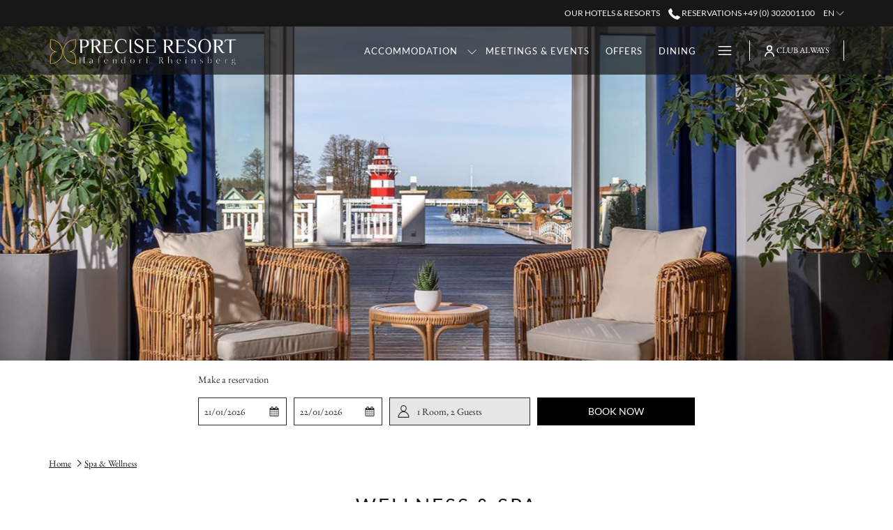

--- FILE ---
content_type: text/html; charset=UTF-8
request_url: https://www.precisehotels.com/en/hafendorf-rheinsberg/wellness-spa
body_size: 19696
content:
<!doctype html>
<html dir="ltr" lang="en" data-lang="" data-template="spas-grid" data-template-source="tc-theme">
<head>
<script>
	var galaxyInfo = {
		website_id: 4423,
        tvs: 1,
	    cms_id: 129729,
	    iso: "en_US",
	    local: "en",
	    traduction_id: 1,
	    env: "prod",
	    domain_unique_id: "a063058090f54f744c0c9dd108c66302",
	    proxy_url: "https://tc.galaxy.tf",
	    proxy_key: "23a702638cad0e6fd64bfacfa1450a21",
	    proxy_url_lead: "https://tc.galaxy.tf/leads?key=23a702638cad0e6fd64bfacfa1450a21&glx-website-id=4423&glx-trad-id=1",
	    proxy_user_pool_id: "",
	    item_previous:"",
	    item_current:"",
	    item_next_item:"",
	    item_count:"0",
	    auto_visibility_start: "",
	    auto_visibility_end: "",
	    visibility_redirect_url: "",
	    locales_theme:"/en/hafendorf-rheinsberg/json/locale/4423/1/1",
	    live_website: true,
	    backstage: "https://www.travelclick-websolutions.com"
	}
	</script>
<script type="text/javascript" src="https://app.secureprivacy.ai/script/60c76b50501398772e93471a.js"></script>
<script>
    window.addEventListener("sp_init", function (evt) {
        window.sp.switchLanguage('en');
    }, false);
</script>
<script>var galaxyGMS=function(){var e;return{isUserLoggedIn:function(){try{var r=sessionStorage.getItem("gms_profil_data")||localStorage.getItem("gms_profil_data");return!!(r&&(e=JSON.parse(r))&&e.firstName&&e.timestamp&&45>(+new Date-e.timestamp)/1e3/60)}catch(e){return!1}},userTierKey:function(){if(this.isUserLoggedIn()){var r=e.levelName;if("string"==typeof r)return r.toLowerCase().replace(/ /g,"_")}return!1}}}();</script>

<link rel="preconnect" href="https://fonts.bunny.net/" crossorigin />
<link rel="preload" as="style" href="https://fonts.bunny.net/css?family=Montserrat:400,400i,700,700i&display=swap&subset=latin,latin-ext"><link rel="stylesheet" href="https://fonts.bunny.net/css?family=Montserrat:400,400i,700,700i&display=swap&subset=latin,latin-ext" media="print" onload="this.media='all'"><noscript><link rel="stylesheet" href="https://fonts.bunny.net/css?family=Montserrat:400,400i,700,700i&display=swap&subset=latin,latin-ext"/></noscript>
<link rel="preload" as="style" href="https://fonts.bunny.net/css?family=Lora:400,400i,700,700i&display=swap&subset=latin,latin-ext"><link rel="stylesheet" href="https://fonts.bunny.net/css?family=Lora:400,400i,700,700i&display=swap&subset=latin,latin-ext" media="print" onload="this.media='all'"><noscript><link rel="stylesheet" href="https://fonts.bunny.net/css?family=Lora:400,400i,700,700i&display=swap&subset=latin,latin-ext"/></noscript>
<link rel="preload" as="style" href="https://fonts.bunny.net/css?family=Lato Regular:400,400i,700,700i&display=swap&subset=latin,latin-ext"><link rel="stylesheet" href="https://fonts.bunny.net/css?family=Lato Regular:400,400i,700,700i&display=swap&subset=latin,latin-ext" media="print" onload="this.media='all'"><noscript><link rel="stylesheet" href="https://fonts.bunny.net/css?family=Lato Regular:400,400i,700,700i&display=swap&subset=latin,latin-ext"/></noscript>
<link rel="preload" as="style" href="https://fonts.bunny.net/css?family=Garamond Italic:400,400i,700,700i&display=swap&subset=latin,latin-ext"><link rel="stylesheet" href="https://fonts.bunny.net/css?family=Garamond Italic:400,400i,700,700i&display=swap&subset=latin,latin-ext" media="print" onload="this.media='all'"><noscript><link rel="stylesheet" href="https://fonts.bunny.net/css?family=Garamond Italic:400,400i,700,700i&display=swap&subset=latin,latin-ext"/></noscript>
<link rel="preload" as="style" href="https://fonts.bunny.net/css?family=EB Garamond:400,400i,700,700i&display=swap&subset=latin,latin-ext"><link rel="stylesheet" href="https://fonts.bunny.net/css?family=EB Garamond:400,400i,700,700i&display=swap&subset=latin,latin-ext" media="print" onload="this.media='all'"><noscript><link rel="stylesheet" href="https://fonts.bunny.net/css?family=EB Garamond:400,400i,700,700i&display=swap&subset=latin,latin-ext"/></noscript>
<style>
@font-face {
font-family: "Lato Regular";
src: url("https://document-tc.galaxy.tf/wdttf-12qt8qkd9vzw84evxo7qps5yi/lato-regular.ttf");
}
@font-face {
font-family: "Garamond Italic";
src: url("https://document-tc.galaxy.tf/wdttf-beauodqevc3u7u5jf9usxvkbp/garamond-italic.ttf");
}
@font-face {
font-family: "EB Garamond";
src: url("https://document-tc.galaxy.tf/wdttf-8be3x56j55jowy7ne42xkp9vf/eb-garamond.ttf");
}
</style>
<meta http-equiv="Content-Security-Policy" content="upgrade-insecure-requests">
<meta name="viewport" content="width=device-width, initial-scale=1.0, maximum-scale=2.0, user-scalable=1">
<link rel="stylesheet" href="/css/custom/4423/1/main/3e5275bda67ce0a12bba648e242364ce/main.css" data-theme-name="th1">
<script>
// Picture element HTML5 shiv
document.createElement( "picture" );
</script>
<script>var BIDnumber = '318299';</script>

<style>
  :root {
    --btn-animation-type: Instant;

    --hero-animation-type: ;
    --hero-animation-start: No animation;
    --hero-animation-slider: Fade out image;
    --hero-animation-slider-delay: 6000ms;
    --hero-animation-pages: Homepage;

    --on-scroll-animation: ;
    --on-scroll-animation-pages: Homepage;
  }
</style>
<link rel="preload" href="/css/custom/4423/311/main/9ea4de4d2d15449d5c29dec479868049/main.css" as="style" onload="this.onload=null;this.rel='stylesheet'">
<noscript><link rel="stylesheet" href="/css/custom/4423/311/main/9ea4de4d2d15449d5c29dec479868049/main.css"></noscript>
<script>
  if (!window.GLXExtensions) window.GLXExtensions = {};
  window.GLXExtensions.tcGuestPortal = { isEnabled: true };
  (function () {
    const crossDomainParam = /gms=([^&]*)/.exec(window.location.hash);
   if (crossDomainParam) {
      window.GLXExtensions.tcGuestPortal.crossDomain = {
        param: crossDomainParam[1]
      };
      const newURL = new URL(window.location.href);
      newURL.hash = '';
      history.replaceState(null, '', newURL);
    }
  })();

  // title from the unit level
  const gp_titles_website = "mr,mrs,miss,dr,prof,mr&mrs,mr&miss,othertitle";
  const gp_titles_arr = !gp_titles_website ? null : gp_titles_website.split(",");
  if (gp_titles_arr) {
    window.GLXExtensions.tcGuestPortal.gmsTitles = gp_titles_arr;
  }
</script>
<script>
    console.log('Inside Theme Extension - Global Head', 'prod');
</script>
<!--


<link rel="stylesheet" href="/css/custom/4423/287/main/72401b229de87b91765b87c50222f239/main.css" /> -->



<script>
  const tcIntegratedDatalayerConfig = {
    website: {
  name: "Precise Resort Hafendorf Rheinsberg",
  type: '3',
  tvs: '1',
  nbHotel: 

  '12'


 ,
},
    websiteItem: {
  bid: '318299',
  
  hotelId: '4461',
  
  bookingEngineHotelId: '112477',
  bookingEngineProvider: 

"iHotelier (BE5)"


,
  branding: {
    name: 

"PRECISE RESORT HAFENDORF RHEINSBERG"

, // new
    brand: 

"Precise Hotels"


,
    masterBrand: 

"Precise Hotels MB"  


,
    chainId: 'false',
  },
  location: {
    city: "Rheinsberg",
    country: "Germany",
    countryCode: "DE",
    state: "Brandenburg",
  },
  rating: '0',
  roomTypesCount: '3'
},
    hotelInDetail: 
{
  
  bid: '318299',
  hotelId: '4461',
  bookingEngineHotelId: '112477',
  bookingEngineProvider: "iHotelier (BE5)",
  branding: {
    name: "PRECISE RESORT HAFENDORF RHEINSBERG", // new
    brand: "Precise Hotels",
    masterBrand: "Precise Hotels MB",
    chainId: 'false',
  },
  location: {
    city: "Rheinsberg",
    country: "Germany",
    countryCode: 'DE',
    state: "Brandenburg",
  },
  rating: '0',
  roomTypesCount: '3'
  
},
    ibe: {
  ibeGeneral: [{"id":2207,"hotel_id":4461,"months_id":2,"is_enable_rate_desktop":1,"rate_display_id":1,"rate_display":"Average per night","default_rate_display":"Average per night","default_rate_display_id":1}],
  ibeProductDisplay: [{"id":2195,"hotel_id":4461,"is_service_enhancements":1,"is_mandatory":1,"default_product_tab_id":1,"desktop_layout_id":3,"desktop_layout_settings_id":3,"desktop_layout_default_id":1,"rooms_tab_id":2,"rates_tab_id":2,"packages_tab_id":2,"offers_tab_id":2,"filters_ids":"2,3,9,7,4,6,8"}]
},
  };
  
  if (!window.GLXExtensions){
    window.GLXExtensions = { tcIntegratedDataLayer: { isEnabled: true, config: tcIntegratedDatalayerConfig } }
  } else {
    window.GLXExtensions.tcIntegratedDataLayer = { isEnabled: true, config: tcIntegratedDatalayerConfig }
  } 
</script>

<link rel="preload" href="/css/custom/4423/307/main/53f357bb6f76f0d563aa92b869d1c2aa/main.css" as="style" onload="this.onload=null;this.rel='stylesheet'">
<noscript><link rel="stylesheet" href="/css/custom/4423/307/main/53f357bb6f76f0d563aa92b869d1c2aa/main.css" /></noscript>
<style>
/* While loading */
glx-tc-lead-rate:not([data-state="ready"]) {
    opacity: 0.5;
    cursor: wait;
}
/* avoid content jumping after loading in case there is no fallback */
glx-tc-lead-rate-member-value,
glx-tc-lead-rate-value {
    &:empty::before {
        content: '\00a0'; /* &nbsp; equivalent to force taking space */
    }
}
/* If there is no rate or fallback, we hide the rate */
glx-tc-lead-rate[data-empty="true"] {
    display: none!important;
}
</style>


<!-- webcomponents for rates from proxy -->
<script type="module" src="/integration-tools/rate-components/public/rates-proxy.js?v1.3.0" ></script>


<link type="image/x-icon" href="https://image-tc.galaxy.tf/wipng-26jsk4h2hkb08tboavobsi9jc/favicon.png" rel="shortcut icon"/>
<style>
#amadeus-hos-res-id-loyalty-sign-up-header-text{
text-transform: none;
}
.header--1 {
  box-s-hadow: 0 10px 40px rgba(0,0,0,0.10);
  box-shadow: none;
}

@media (min-width: 768px) {
	.header__logo-wrap-per img {
		margin-top: 5px!important;
	}
}
  
@media (min-width: 768px) {
	.header--fixed .header--1 {
		position: fixed;
		bac-kground: #ffffff!important;
	}
}

	  h3, .h3 {
		margin-bottom: 10px;

	}
	  
	  .stripe-default-padding {
		padding-top: 0px;
		padding-bottom: 0px;
	}
	  
	  .btn.btn-ghost {
		background-color: transparent;
		border: solid 1px #fff;
		color: #fff;
	}
	  
	  .tvs_main {
		text-align: center;
	}
	  
	  .icon-hamburger {
		height: 13px; !important;
	    margin-bottom: 6px;
	}
	  
	  .header-sidenav {
		color: #ffffff!important;
	}
}

@media (min-width: 768px) {
	.header__navigation__wrapper.navigation-show-more .header__navigation__more {
		margin-bottom: 7px;
	}
}

@media (max-width: 768px) {
	.header--1 {
	 color:#ffffff;
     back-ground-color: #ffffff!important;
	}
}

@media (max-width: 767px){
	h4, .h4 {
    font-size: 1.9rem;
	
    }
}

.m-content-object--link {
   margin-top: 20px;
  
}

.gallery-filters {
  margin-top: 30px; 
  margin-bottom: 30px; 
  letter-spacing: 1.9em;
  text-transform: uppercase; 
  font-size: 13px; 
  font-family: "Lato"; 
  font-weight:900;

}

@media (min-width: 768px){
.header__navigation__wrapper .header__navigation__item__subnav {
  color: #ffffff;
   }
  
}

@media (min-width: 768px){
.has-no-hero .header--1 {
    background: rgba(23, 23, 23, 0.70);
   }
  
}

.m-plain-text {
    padding-bottom: 0px;
    padding-top: 0px;
    margin-bottom: -20px;
}

.stripe {
    padding-top: 20px;
    padding-bottom: 20px;
}

.m-footer-base_2--divider {
   display: none;
}

@media (min-width: 768px){
.module-room .column2 .module-room___item.center.has-rate .m-content-object--footer-price, .module-slider .column2 .module-room___item.center.has-rate .m-content-object--footer-price {
   margin-bottom: 20px;
  }
  
}

.has-no-hero .header--1, .header--fixed .header--1 {
    color: #ffffff;
}

.bm___wrapper.horizontal.large-layout {
    background: rgba(23, 23, 23, 0.70);
  
}

.header--fixed .header--1 {
    background: rgba(23, 23, 23, 0.70);
  
}

.bm-is-long-layout #bm-collapsed-horizontal-wrapper {
    background: none;!important;
}

.bm___wrapper.horizontal.long-layout .bm___date-wrapper, .bm___wrapper.horizontal.long-layout .bm___people, .bm___wrapper.horizontal.long-layout .bm___hotel, .bm___wrapper.horizontal.long-layout .promoCode__if-code, .bm___wrapper.horizontal.long-layout .single-code {
    background: #ffffff;
}

.bm___wrapper.horizontal.long-layout input, .bm___wrapper.horizontal.long-layout .form-input {
    background: #e6e6e600;
  
}
.bm___wrapper.horizontal.long-layout .bm___date-wrapper, .bm___wrapper.horizontal.long-layout .bm___people, .bm___wrapper.horizontal.long-layout .bm___hotel {
    height: 2.51em;
}

@media (min-width: 768px){
.header__logo-wrapper img {
    max-width: 270px;
    max-height: 170px;
    margin-top: 5px;
  }
}

@media (min-width: 768px){
.has-no-hero .header--1 .header__logo, .header--fixed .header--1 .header__logo {
    max-height: 69px;
    margin-bottom: 5px;
}
.dropdown-menu>li>a {
  text-transform: capitalize; !important;
}
</style>

<style>
/* case 006092993  */

.accordion__panel__heading .btn-link {
        font-style: normal;
        font-family: Lato Regular !important;
        text-transform: none !important;
        font-size: 14px !important;
    }
  </style>
<meta name="google-site-verification" content="HPFOGQAaDWlAg0cJJFSOReQVTuVEW45uk5JvdgLUqB4" />

  
   <!-- Hotjar Tracking Code for my site - case 004369747 -->
<!-- Facebook Pixel Code -->
<script>
  !function(f,b,e,v,n,t,s)
  {if(f.fbq)return;n=f.fbq=function(){n.callMethod?
  n.callMethod.apply(n,arguments):n.queue.push(arguments)};
  if(!f._fbq)f._fbq=n;n.push=n;n.loaded=!0;n.version='2.0';
  n.queue=[];t=b.createElement(e);t.async=!0;
  t.src=v;s=b.getElementsByTagName(e)[0];
  s.parentNode.insertBefore(t,s)}(window, document,'script',
  'https://connect.facebook.net/en_US/fbevents.js');
  fbq('init', '278508810768115');
  fbq('track', 'PageView');

  // Add the Purchase event tracking
  fbq('track', 'Purchase', {
      value: {{ihAmount}}, // Purchase amount variable
      currency: '{{ihCurrency}}' // Purchase currency variable
  });
</script>
<!-- End Facebook Pixel Code -->

<script>

    (function(h,o,t,j,a,r){

        h.hj=h.hj||function(){(h.hj.q=h.hj.q||[]).push(arguments)};

        h._hjSettings={hjid:3404597,hjsv:6};

        a=o.getElementsByTagName('head')[0];

        r=o.createElement('script');r.async=1;

        r.src=t+h._hjSettings.hjid+j+h._hjSettings.hjsv;

        a.appendChild(r);

    })(window,document,'https://static.hotjar.com/c/hotjar-','.js?sv=');

</script>
<title>Precise Resort Hafendorf Rheinsberg | Wellness Facilities</title>
<meta name="description" content="Start your day experiencing the peace and harmony of your body and mind. Enjoy wellness facilities at Precise Resort Hafendorf Rheinsberg" />
<meta name="keywords" content="" />
<meta property="og:site_name" content="Precise Resort Hafendorf Rheinsberg" />
<meta http-equiv="content-type" content="text/html; charset=UTF-8" />
<meta name="robots" content="index, follow" />
<link rel="canonical" href="https://www.precisehotels.com/en/hafendorf-rheinsberg/wellness-spa" />
<link rel="alternate" href="https://www.precisehotels.com/hafendorf-rheinsberg/spa" hreflang="de" />
<link rel="alternate" href="https://www.precisehotels.com/en/hafendorf-rheinsberg/wellness-spa" hreflang="en" />
<meta property="og:url" content="https://www.precisehotels.com/en/hafendorf-rheinsberg/wellness-spa" />
<meta property="og:title" content="Precise Resort Hafendorf Rheinsberg | Wellness Facilities" />
<meta property="og:description" content="Start your day experiencing the peace and harmony of your body and mind. Enjoy wellness facilities at Precise Resort Hafendorf Rheinsberg" />
<meta property="og:locale" content="en_US" />
<script type="application/ld+json">{"@context":"https:\/\/schema.org","@type":"BreadcrumbList","itemListElement":[{"@type":"ListItem","position":1,"item":{"@id":"https:\/\/www.precisehotels.com\/en\/hafendorf-rheinsberg","name":"Home"}},{"@type":"ListItem","position":2,"item":{"@id":"https:\/\/www.precisehotels.com\/en\/hafendorf-rheinsberg\/wellness-spa","name":"Spa &amp; wellness"}}]}</script>
<script>var websiteID = 4423;</script>
<script>var cms = 129729</script>
<script>var ts_roll_up_tracking = 'enabled';</script>
<script> var ts_analytics = {"booking_engine_hotel_id":"112477","hotel_bid":318299,"master_brand_bid":841076,"brand_bid":841076,"master_brand_chain_id":""}</script>
<script>
var dl = {"pageLanguage":"en","tvs":"tvs_yes","websiteLanguage":"en","pageSection":"not_applicable","pageSubSection":"not_applicable","contentGroup":"not_applicable","globalProduct":"web","event":"datalayer-first-render","productPurchased":"essentials","propertyWebsiteLanguages":2,"webHostname":"precisehotels.com","parentHostname":"not_applicable"};
				dl.loggedIn = galaxyGMS.isUserLoggedIn() ? "yes" : "no";
				dl.memberTier = galaxyGMS.userTierKey() ? galaxyGMS.userTierKey() : "null";
</script>
<script>(function(w,d,s,l,i){w[l]=w[l]||[];w[l].push({'gtm.start':
		new Date().getTime(),event:'gtm.js'});var f=d.getElementsByTagName(s)[0],
		j=d.createElement(s),dl=l!='dataLayer'?'&l='+l:'';j.async=true;j.src=
		'https://www.googletagmanager.com/gtm.js?id='+i+dl;f.parentNode.insertBefore(j,f);
		})(window,document,'script','dataLayer','GTM-TL2MM4B');
		</script>

<style>
/* For WYSIWYG content, CSS class are added to figure/images instead of relying only on inline style attribute. These images have the class "glx-cke5-image" added so we can target them safely. */
figure.image_resized.glx-cke5-image[style*="width"] img {
    width: 100%;
    height: auto;
}
</style>
<script>
				(function(w,d,s,l,i){w[l]=w[l]||[];w[l].push({'gtm.start':
				new Date().getTime(),event:'gtm.js'});var f=d.getElementsByTagName(s)[0],
				j=d.createElement(s),dl=l!='dataLayer'?'&l='+l:'';j.async=true;j.src=
				'https://www.googletagmanager.com/gtm.js?id='+i+dl;f.parentNode.insertBefore(j,f);
				})(window,document,'script','dataLayer','GTM-KLMMRGK');
				</script>
<script>_dynamic_base = "https://dynamic.travelclick-websolutions.com"</script>

  
    <link rel="preload" as="image" href="https://image-tc.galaxy.tf/wijpeg-1k348qmdcagh4y8srpxmdp2wu/lobby-terrasse-day-0008-klein.jpg?width=1920" fetchpriority="high"/>
    
      <link rel="preload" as="image" href="https://image-tc.galaxy.tf/wijpeg-1k348qmdcagh4y8srpxmdp2wu/lobby-terrasse-day-0008-klein.jpg?width=800" fetchpriority="high"/>
    
    
      <link rel="preload" as="image" href="https://image-tc.galaxy.tf/wijpeg-1k348qmdcagh4y8srpxmdp2wu/lobby-terrasse-day-0008-klein.jpg?height=700" fetchpriority="high"/>
    
  
</head>
<body class="g_spas-grid no-js sticky-footer header1
   has-secondary-navigation   remove-level-three-navigation" 
  data-g-key="AIzaSyB82QPUAqlrKxz5LZFZanCL_EdTy15Mk-Q" 
   
>
<script>document.body.classList.remove("no-js");document.body.classList.add('js-loading');</script>
<script>
  var websiteGlobalVariables = {
    'rates': {
      'hideOldPrices': false
    }
  };

  // Set the CSS custom property dynamically
  document.documentElement.setAttribute(
    'data-hide-old-prices',
    websiteGlobalVariables.rates.hideOldPrices
);
</script>
<a href="#header-content" class="skip-main">Skip to navigation</a>

<a href="#site-content" class="skip-main">Skip to main content</a>

<a href="#footer-content" class="skip-main">Skip to footer</a>

<img id="tc-theme-svg-list" src="/integration/tc-theme/public/svg/svg-icons.svg" alt="Website's SVG icons" width="0" height="0"/>




<div id="gms-header-dropdown">
  <header-dropdown
    :configs="{
      headerSmallData:'tier',
      loginText: 'CLUB ALWAYS',
      login: '/login-page',
      customIcon: {
        main: '',
        hover: ''
      },
      triggerIsButton: false,
      customColors: {
        dropdownHead: {
          enabled: false,
          background: {
            default: '',
            hover:''
          },
          text: {
            default:'',
            hover:''
          }
        },
        dropdownPanel: {
          enabled: false,
          background: {
            default: ''
          },
          text: {
            default:'',
            hover:''
          }
        }
      },
      dropdown:[
{
    title: 'Dashboard',
    url: '/gp-dashboard',
    target: '_self',
},

{
    title: 'Profile',
    url: '/gp-my-profile',
    target: '_self',
},

{
    title: 'Reservations',
    url: '/gp-reservations',
    target: '_self',
},

{
    title: 'Transactions',
    url: '/gp-transactions',
    target: '_self',
},

{
    title: 'Special offers',
    url: '/gp-offers',
    target: '_self',
},
  ]}"
  :translations='{
    logout: "Sign Out",
    signOut: "Sign Out",
    hello: "Hello,",
    point:"Point",
    points:"Points",
    night:"Night",
    nights:"Nights",
    stay:"Stay",
    stays:"Stays",
  }'></header-dropdown>
</div>




  <script type="text/template" id="extension-zone-cs-container">
<div class="cs-container"></div>
</script>
<script>
  if(!window.hotelModule) {
    window.hotelModule = [];
  }
  window.hotelModule['id-427e877fc26cb90927456a2f0a55233f'] = {
    url: '/en/hafendorf-rheinsberg/json/search/1/1/hotels-dropdown-data.json'
  }
  window.headerMenu = {navItems: [{"url":"\/en\/hafendorf-rheinsberg\/accommodation","current":"","name":"Accommodation","target":"","subpages":[{"url":"\/en\/hafendorf-rheinsberg\/accommodation\/rooms","current":"","name":"Rooms","target":""},{"url":"\/en\/hafendorf-rheinsberg\/accommodation\/suites","current":"","name":"Suites","target":""}]},{"url":"\/en\/hafendorf-rheinsberg\/meetings-events","current":"","name":"Meetings & Events","target":""},{"url":"\/en\/hafendorf-rheinsberg\/offers","current":"","name":"Offers","target":""},{"url":"\/en\/hafendorf-rheinsberg\/dining","current":"","name":"Dining","target":""},{"url":"\/en\/hafendorf-rheinsberg\/wellness-spa","current":"current","name":"Spa & Wellness","target":""},{"url":"\/en\/hafendorf-rheinsberg\/marina","current":"","name":"Marina","target":""},{"url":"\/en\/hafendorf-rheinsberg\/destination","current":"","name":"Destination","target":""},{"url":"\/en\/hafendorf-rheinsberg\/gallery","current":"","name":"Gallery","target":""},{"url":"https:\/\/www.precisehotels.com\/club-always","current":"","name":"Club Always","target":"_blank"},{"url":"https:\/\/giftcards.precisehotels.com\/e-gift-card-042280","current":"","name":"Gift Cards","target":""},{"url":"\/en\/hafendorf-rheinsberg\/contact-us","current":"","name":"Contact Us","target":""}]}
  window.headerConfigs = {
      headerId: 'id-427e877fc26cb90927456a2f0a55233f',
      hrefLanguage: 'en',
      showSecondaryNavigation: true,
      showLevelThreeNavigation: false,
      secondaryNav: [
    {
      linkUrl:'/',
      linText: ' OUR HOTELS & RESORTS',
      linkTarget: false
    },
],
      logo: {
        link: '/',
        linkTarget: false,
        title: 'Back to the homepage',
        hasBackground: false,
        background: '',
        hasScrollLogo: false,
        scrollLogo: '',
        scrollLogoAlt: '',
        hasMobileLogo: false,
        mobileLogo: '',
        logo:'https://image-tc.galaxy.tf/wipng-eoq0ld7ipirfon0o0enenmx5s/navbar-logo-new.png?width=500',
        logoAlt: '',
        additionalLanguagesLogosSettings: {
          isEnabled: false,
          hasLogo: false,
          logo: '',
          hasScrollLogo: true,
          scrollLogo: '',
          scrollLogoAlt: '',
          hasMobileLogo: false,
          mobileLogo: '',
          hasBackground: false,
          background: '',
        },
      },
      showLanguageSwitcher: true,
      languageSwitcher: {
  
    languageCount: '2',
    currentLanguage: 'English',
    currentLanguageShort: 'en',
    languages: [
              {
          url: '/hafendorf-rheinsberg/spa ',
          local: 'de',
          full: 'Deutsch',
          short: 'de',
        },
          ]
  
},
      showCurrencySwitcher: true,
      hasPhoneNumber: true,
      phoneNumber: ' +49 (0) 302001100',
      phoneNumberSanitized: '+490302001100',
      phoneNumberLabel: 'Reservations',
      hasSubpages: true,
      maxNavItems:'5',
      hamburgerIconColor: '',
      bookNowLabel: 'Book now',
      dropShadowOnScroll: true,
      headerMenu:{ navItems:'' },
      gmsHeaderDropdown: {},
      hotelDropdownConfig:{
        crossWebsiteLinking: false,
        homeLink: '',
        homeLinkLabel: ``,
        homeIcon: false,
        customHomeIcon: '',
        groupHotelsDropdowns: '',
        defaultHotel: ``,
        uncategorisedHotel: ``,
      },
      locales: {
        showSubMenuFor:'show submenu for ',
        moreLink:'More link',
        mainNavigation:'main navigation',
        opensBookingMask:'opens booking mask',
        closeBookingMask:'close booking mask',
        closeMoreMenu:'close more menu',
        backToTheMenu:'back to the menus',
        gms_helloUser:'Hello,',
        gms_signOut:'Sign Out',
        gms_point: 'Point',
        gms_points: 'Points',
        gms_night:'Night',
        gms_nights:'Nights',
        gms_stay:'Stay',
        gms_stays:'Stays',
        call_us:'call us at',
        menu:'Menu'
      }  
    }
</script>
<div id="header-one" class="header-one header-logo-alts" data-scroll-logo-alt="" data-logo-alt="Precise Resort Hafendorf Rheinsberg logo" >
  <header-one></header-one>
</div>
 
   

<!-- BM CORE SETTING EXAMPLE -->
<script>
  const calendarSettings = {
  
    displayDateFormat:"DD/MM/YYYY",
    isLargeLayout: false,
  
  siteLanguage: 'en',
  firstDayOfTheWeek: 0,
  monthsToShow: 1,
  showDaysInNextAndPreviousMonths: false,
  
    minimumDaysOfStay: 1,
    minimumDaysOfStayDefault: 1,
    minimumDaysOfStaySecondary: 1,
    minimumDaysOfStayDefaultSecondary: 1,
    useMinimumDaysOfStaySecondary: false,
  
  useDefaultArrows: false,
  arrowsCustomClass: {
    prev: 'icon icon-arrow-left',
    next: 'icon icon-arrow-right',
  },
  checkIn: {
    field: 'bm-checkin-input',
    trigger: 'bm-checkin-trigger',
    container: 'bm-calendars',
  },
  checkOut:{
    field: 'bm-checkout-input',
    trigger: 'bm-checkout-trigger',
    container: 'bm-calendars',
  },
  flexibleDates: {
    enabled: false,
    field: 'flexible-dates-input',
    content: 'My dates are flexible',
    checkedMark: '<svg class="icon icon-arrow-bottom"><use href="#icon-check"></use></svg>'
  },
  ratesInCalendar: {
    enabled: false,
    device: 'desktop',
    dailyRatesData: [],
    indicatorColor: '#0AE000',
    customCalendar: {
      calendarContainer: 'bm-rates-calendar',
      monthsContainer: 'bm-rates-calendar-months',
      monthsTrigger: 'bm-rates-month-trigger',
      daysContainer: 'bm-rates-calendar-days',
      daysTigger: 'bm-rates-calendar-days',
      applyTigger: 'bm-rate-calendar-apply',
      closeTigger: 'bm-rate-calendar-close',
    },
    indicatorLabel: "Lowest available rate",
    rateLabel: "Rates from ",
    backBtnLabel: "Go back",
    monthSelectorLabel: "Select your dates",
    applyBtnLabel: "Apply dates",
  },
  wcag: {
    selectedCheckInDate: "Selected check in date is",
    selectedCheckOutDate: "Selected check out date is",
    selectedCheckInDateText: "This button opens the calendar to select check in date.",
    selectedCheckOutDateText: "This button opens the calendar to select check out date.",
    selected: "Selected",
    checkInLiveRegionId: 'checkin-region',
    checkOutLiveRegionId: 'checkout-region',
    incorrectDateFormatEntered: "Incorrect date format used, please use date format",
    minimumDaysOfStay: "Minimum Night Stay",
    calendarExpanded: "Calendar Expanded",
  },
  labels: {
    previousMonth: "Previous Month",
    nextMonth: "Next Month",
  }
};
  const bm_core_settings = {
  dataContainer: 'bm-app',
  container: 'bm-box-wrapper',

  startingDate: '2021-05-31',

  calendars: calendarSettings,
  leadRates: {
    showRates:  0 ,
    showStrikeThroughRate: false,
    displayPrice: 'lead-rates-price',
    bestRateLogo: {
      enabled: false,
      logo: "",
      fallbackText: "Best Rate Guarantee"
    } 
  },
  wcag: {
    bookNow:{
      id: 'booking-mask-submit',
      opensInANewTab: "opens in a new tab"
    }
  },

  saveBookingSession:  false ,
  website: {
  hotelTypeId: '3',
  booking_engine_hotel_id: '112477',
  booking_mask_url: 'https://reservations.travelclick.com/112477?',
  booking_engine_provider_id:  '29' ,
  second_booking_engine_provider_id: '0',
  second_booking_engine_hotel_id: '0',
  second_booking_engine_url: '',
  second_booking_mask_url: '',
  hasFamilyPricing: false,
  be_open_in_new_tab: false ,
  
    hotels:[]
  
},


module: 'hotel',
id: '4461',

};
  const bm_ui_settings = {
  dataContainer: 'bm-app',
container: 'bm-box-wrapper',
containers: {
  'header1': {
    vertical: { 
      base: '#bm-hero-container',
      noHero: '#no-hero',
      collapsed: '#bm-collapsed-wrapper',
      triggers: '.bm-collapsed-wrapper'
    }, 
    horizontal: {
      base: '#bm-horizontal-hero',
      belowHero: '#bm-horizontal-below-hero',
      noHero: '#no-hero',
      collapsed: '#bm-collapsed-horizontal-wrapper',
      triggers: '.bm-collapsed-wrapper'
    },
    'area-search': {
      base: '#bm-horizontal-hero',
      belowHero: '#bm-horizontal-below-hero',
      noHero: '#no-hero',
      collapsed: '#bm-collapsed-horizontal-wrapper',
      triggers: '.bm-collapsed-wrapper'
    },
    'horizontal-hotel-plus-air': {
      base: '#bm-horizontal-hero',
      belowHero: '#bm-horizontal-below-hero',
      noHero: '#no-hero',
      collapsed: '#bm-collapsed-horizontal-wrapper',
      triggers: '.bm-collapsed-wrapper'
    }
  },
  'header2': {
    vertical: { 
      base: '#bm-vertical-base',
      noHero: '#no-hero',
      collapsed: '#bm-vertical-base',
      triggers: '.bm-collapsed-wrapper'
    }, 
    horizontal: {
      base: '#bm-horizontal-hero',
      belowHero: '#bm-horizontal-below-hero',
      noHero: '#no-hero',
      collapsed: '#bm-collapsed-horizontal-wrapper',
      triggers: '.bm-collapsed-wrapper'
    },
    'area-search': {
      base: '#bm-horizontal-hero',
      belowHero: '#bm-horizontal-below-hero',
      noHero: '#no-hero',
      collapsed: '#bm-collapsed-horizontal-wrapper',
      triggers: '.bm-collapsed-wrapper'
    },
    'horizontal-hotel-plus-air': {
      base: '#bm-horizontal-hero',
      belowHero: '#bm-horizontal-below-hero',
      noHero: '#no-hero',
      collapsed: '#bm-collapsed-horizontal-wrapper',
      triggers: '.bm-collapsed-wrapper'
    }
  },
  'headerAdvanced': {
    vertical: { 
      base: '#bm-hero-container',
      noHero: '#no-hero',
      collapsed: '#bm-collapsed-wrapper',
      triggers: '.bm-collapsed-wrapper'
    }, 
    horizontal: {
      base: '#bm-horizontal-hero',
      belowHero: '#bm-horizontal-below-hero',
      noHero: '#no-hero',
      collapsed: '#bm-collapsed-horizontal-wrapper',
      triggers: '.bm-collapsed-wrapper'
    },
    'area-search': {
      base: '#bm-horizontal-hero',
      belowHero: '#bm-horizontal-below-hero',
      noHero: '#no-hero',
      collapsed: '#bm-collapsed-horizontal-wrapper',
      triggers: '.bm-collapsed-wrapper'
    },
    'horizontal-hotel-plus-air': {
      base: '#bm-horizontal-hero',
      belowHero: '#bm-horizontal-below-hero',
      noHero: '#no-hero',
      collapsed: '#bm-collapsed-horizontal-wrapper',
      triggers: '.bm-collapsed-wrapper'
    }
  },
},
hero: {
  container: 'm-hero',
  typeShort: 'm-hero_short'
},
//area-search
areaSearch: {
  enabled: false,
  URL: '',
  URLTarget: '',
  sortResultsBy: 'Destination',
  helperText: false,
  locationFieldSearch: false,
  disableCountrySearch: false,
  disableRegionSearch: false,
  disableCitySearch: false,
  disablePoiSearch: false,
  disableSearchIcons: false,
  enableAllDestinationSearch: false,
  hideCounterPerLevel: false,
  hideSecondaryInfomation: false,
  promocodePopUp: {
    container: 'bm-as-promocode-popup',
    trigger: 'bm-as-promocode-trigger',
    mobileClose: 'bm-as-promocode-close',
    mobileSaveChanges: 'bm-as-promocode-save-changes',
  }
},
roomPopUp: {
  enabled: 
    
      true
    ,
  cmsShowChildrenAges:  true ,
  container: 'bm-pu-room-options',
  roomContainer: 'bm-pu__rooms-container',
  roomsSelector: 'js-as-room',
  roomNumber: 'js-room-number',
  childAgesContainer: 'js-room-child-ages',
  infantAgesContainer: 'js-room-infant-ages',
  trigger: 'bm-pu-room-trigger',
  triggerGuestCount: 'guest_count',
  triggerGuestLabel: 'guest_label',
  triggerAdultCount: 'adult_count',
  triggerAdultLabel: 'adult_label',
  triggerChildrenCount: 'children_count',
  triggerChildrenLabel: 'children_label',
  triggerRoomCount: 'room_count',
  triggerRoomLabel: 'room_label',
  mobileClose: 'bm-pu-room-close',
  mobileSaveChanges: 'bm-pu-room-save-changes',
  selectRoomLabel: "This button opens the room selector.",
  addRoom: 'add-room',
  removeRoom: 'subtract-room',
  trashRoom: 'bm-pu__room-remove',
  roomCounter: 'bm-pu-room-counter',
  adultSelector: 'bmadults',
  childSelector: 'bm-children',
  infantSelector: 'bm-infants',
  labels: {
    roomOptionsSaveChanges: "Save Changes",
    roomSingular: "Room",
    roomPlural: "Rooms",
    guestSingular: "Guest",
    guestPlural: "Guests",
    labelAdults: "Adults",
    labelChildren: "Children",
    childAgeInformation: "< 11 years old",
    infantAgeInformation: "< 2 years old",
    selectYourOccupancy: "Select your occupancy",
    addRoom: "Add Room",
    removeRoom: "Subtract Room",
    occupancy: "Occupancy",
  }
},
// button only
buttonOnly: {
  enabled: false,
  URL: '',
  URLTarget: '',
  buttonClass: ''
},
//book  now buttons
bookNow: {
  mobile: {
    open: 'js-trigger-open-collapse',
    openLabel: "Book now",
    close: 'js-trigger-close-collapse',
    closeLabel: "close"
  },
  desktop: {
    id: 'booking-mask-submit',
    label: "Book now",
    open: 'js-trigger-open-collapse',
    openLabel: "Book now",
    close: 'js-trigger-close-collapse',
    closeLabel: "close"
  }
},
// layout
layout: 'horizontal',
fullyExpanded: false,
horizontalIsFullWidth: true,
isSticky: true,
position: 'right',
collapsed: 'collapsed',
collapsePosition: 'in-line',
//check in/out labels
checkInLabel: "Check In",
checkOutLabel: "Check Out",
requiredFieldsLocal: "* Fields Required",
headerType: null,
  //calendars information shared with core
  calendars: calendarSettings,
  //hotel select
hotelSelect: 'booking-mask-hotel',
hotelSelectWrapper: 'booking-mask-hotel-wrapper',
selectHotelLabel: "Select hotel",
selectHotelPlaceHolder: "Select hotel placeholder",
showNumberOfHotels: false,
hotelSelectRequired: false,
showHotelCountry: false,
//rooms
showRooms: true,
rooms: {
  id:'bm-rooms',
  min: '1',
  max: '10',
  defaultValue: "1",
  label: "Rooms",
  required: false
},

//adults 
showAdults: true,
adults: {
  id:'bmadults',
  min: '1',
  max: '10',
  defaultValue: "2",
  label: "Adults",
  required: false
},

//children
showChildren: true,
children: {
  id:'bm-children',
  min: '0',
  max: '10',
  defaultValue: '0' || 0 ,
  label: "Children",
  required: false,
  disabled: false
},
childAges: {
  id:'bm-childAges',
  min: 0,
  max: 12,
  defaultValue:  0 ,
  label: "Child age by Check-in",
  required: false,
  infantEnabled: false
},

//infants
showInfants:  false ,
infants: {
  id: 'bm-infants',
  min: '0',
  max: '2',
  defaultValue: '0' || 0,
  label: "Infants",
  required: false,
  disabled: false
},
infantAges: {
  id: 'bm-infantAges',
  min: 0,
  max: 1,
  defaultValue:  0 ,
  label: "Infants age by Check-in",
  required: false
},
//hotel + air
showHotelAir: false,
hotelAir: {
  preselectHotelAir: false,
  hotelId:'hotel-only-btn',
  airId:'hotel-air-btn',
  srLabel: "Select booking type",
  hotelLabel: "Hotel",
  airLabel: "Hotel + Air",
  departureCityLabel: "Departure city",
  departureLoadingText: "Searching",
  departureCityWrapperId: 'departure-city-wrapper',
  departureCityId: 'departure-city',
  trigger: 'hotel-air___btn',
  triggerHotelAir: '#hotel-air-btn',
  required: true
},

showRates: false,
showRetailRates: !websiteGlobalVariables.rates.hideOldPrices,
leadRates: {
  defaultRate: "Make a reservation",
  rate: '',
  label: "Best rates from",
  opensInANewTab: "opens in a new tab",
  
    customRatesURL: false,
    URL: 'https://reservations.travelclick.com/112477?HotelId=112477&languageid=1&rooms=1&adults=2',
  
  bestRateLogo: {
    enabled: false,
    logo: "",
    fallbackText: "Best Rate Guarantee"
  } ,
  iHotelierConfig: '{"hotelCodes":"112477","daysAhead":90,"adults":"2"}',
  locales: {
    loadingText: "Loading",
    ratesFrom: "Rates from "
  }
},
  showModifyLink:  0 ,
modify: {
  id:'modifyBooking',
  bookingMaskURL: 'https://reservations.travelclick.com/112477?',
  bookingEngineURL: 'https://reservations.travelclick.com/112477?HotelId=112477&languageid=1&rooms=1&adults=2',
  text: {
    modifyBooking: "Modify Booking",
    openPopup: "Opens modify booking window",
    closePopup: "Close modify booking window",
    enterReservationNumber: "Please, enter your reservation number.",
    reservationNumber: "Reservation number",
    submitReservationNumber: "Submit reservation number",
    required: "required",
    allFieldsAreRequired: "(All fields are required)",
    opensInANewTab: "opens in a new tab",
    submit:  "Submit",
    selecHotel: "Select hotel"
  }
},
  //promocode

    hasPromocode: false,


showPromo:  0 ,


showTravelAgencyPromo:  0 ,


showGroupPromo:  0 ,


showRateAccessCorporatePromo:  0 ,

  website: {
  hotelTypeId: '3',
  booking_engine_hotel_id: '112477',
  booking_mask_url: 'https://reservations.travelclick.com/112477?',
  booking_engine_provider_id:  '29' ,
  second_booking_engine_provider_id: '0',
  second_booking_engine_hotel_id: '0',
  second_booking_engine_url: '',
  second_booking_mask_url: '',
  hasFamilyPricing: false,
  be_open_in_new_tab: false ,
  
    hotels:[]
  
},


module: 'hotel',
id: '4461',

}
  bm_ui_settings.areaSearch.labels = {
    searchHint: 'Please enter 3 or more characters',
    noResultsFound: 'No results found',
    locationSearchLabel: '',
    locationSearchPlaceholder: '',
    asCalendarMonthPlaceholder: 'month label',
    bestRateGuaranteeLabel: '',
    specialCode: 'Special Code',
    codeType: 'Code Type',
    code: 'Code',
    applyCode: 'Apply Code',
    searchDropDownDescription: 'Search location or property',
    searchBMInAreaSearchPage: 'ASM Search',
    updateBMInAreaSearchPage: 'Update',
};

</script>





  
  
    
    
    
      
    
  




  


<!-- BM DATA ATTR EXAMPLE -->
<div id="bm-app"
  data-booking-mask-type="bmho1" 
  data-mobile-booking-mask-type="bmco1" 
></div>



<div id="main-content" role="main">
    




<div id="no-hero" class="no-hero"></div>



  
    
  
  

  
  



<script>
  if(!window.heroConfigs) {
    window.heroConfigs = {};
  }
  window.heroConfigs.isHeroAvailable = false;
</script>
  

  <div class="js-hero-list" id="hero-list-app-id-faf300e079706180b827172983736a07">
    <div id="m-hero-skeleton" 
      class="m-hero-skeleton skeleton-loader 
      short-size
       
      bmho-full header1"
    >
      <div class="skeleton-hero-image"></div>
    </div>
    <hero-list-app
      :configs="{
        blockId: 'id-faf300e079706180b827172983736a07',
        heroType: 'Short hero',
        unitMediaValue: '0',
        noCroppingBg: '',
        noCroppingBgImg: '',
        noCroppingBgColor: '#fff',
        showBreadcrumb: '1',
        videoControl: '0',
        heroVideoControl:{ 
          autoStop: '0',
          autoStopTime: '5',
          hideIcon: '0',
          hideLocale: '0',
          locale: {
            play: 'Play video',
            pause: 'Pause video',
          }
        },
        scrollConfig:{
          showScrollFunction: '0',
          scrollAnimation: '',
          scrollClickFunction: '0',
          scrollText: '',
          scrollTextColor: '',
          scrollColor: ''
        },
        styles:{
          scrollLogo: '',
          verticalAlignment: 'center',
          verticalAlignmentMobile: 'center',
          headerOverlay: '',
          headerOverlayColor: 'rgba(0, 0, 0, 0.5)',
          gradientHeight: '200',
          marginBottom: '30',
          textAlignment: 'center',
          sliderAutoplay: '0',
        },
        locales:{
          playVideo: 'Play video',
          pauseVideo: 'Pause video',
        }
      }">
    </hero-list-app>
  </div>
          
      
        <script>
          if(!window.heroSliderItemList) {
            window.heroSliderItemList = [];
          }

</script>    



 



<script>
window.heroSliderItemList.push({
  blockId: 'id-4c7d24da143528a047ad67f9da728b23',
  showOverlay: 'hide overlay',
  overlayColor: 'rgba(0, 0, 0, 0.6)',
  overlayHeight: '200',
  bannerEnabled: '',
  bannerBackgroundColor: '',
  textAlignment: 'left',
  textColor: '#fff',
  borderOrShadow: '',
  bannerBorderColor: '#fff',
  video: ``,
  tabletVideo: ``,
  mobileVideo: ``,
  mediaType: 'image',
  title: ` `,
  subtitle: ` `,
  bannerImgPosition: 'left',
  bannerImgEnabled: '',
  buttonEnabled: 'Disable',
  url: '',
  urlTarget: '',
  linkTitle: `Button`,
  buttonStyle: 'Action',
  desktopVideoObj:{
    isTVS: '',
    lazy: ``,
  },
  tabletVideoObj:{
    isTVS: '',
    lazy: ``,
  },
  mobileVideoObj:{
    isTVS: '',
    lazy: ``,
  },
  imgResponsive:{
    img: {
      url:'https://image-tc.galaxy.tf/wijpeg-1k348qmdcagh4y8srpxmdp2wu/lobby-terrasse-day-0008-klein.jpg?width=1920',
      alt:``
    },
    imgMobile:{
      url:'https://image-tc.galaxy.tf/wijpeg-1k348qmdcagh4y8srpxmdp2wu/lobby-terrasse-day-0008-klein.jpg?height=700',	
      alt:``,	
    },
    imgTablet: {
      url:'https://image-tc.galaxy.tf/wijpeg-1k348qmdcagh4y8srpxmdp2wu/lobby-terrasse-day-0008-klein.jpg?width=800',
      alt:``
    },   
  },
  bannerImg:{
    url:'/integration/tc-theme/public/img/placeholder_1_1.png',
    alt:``
  }, 
  locales:{
    openInANewTab: 'opens in a new tab'
  }
})
  
      </script>    
          



      <nav class="breadcrumb-container" aria-label="breadcrumb" role="navigation">
  <div class="container">
    <ol class="m-breadcrumb">
              <li class="m-breadcrumb--item">
          <a class="m-breadcrumb--link" href="/en/hafendorf-rheinsberg">Home</a>
        </li>
              <li class="m-breadcrumb--item">
          <a class="m-breadcrumb--link" href="/en/hafendorf-rheinsberg/wellness-spa">Spa & Wellness</a>
        </li>
          </ol>
  </div>
</nav> 
    <div id="site-content" class="m-spa">
        

<script>
    if (!window.introduction) {
        window.introduction = [];
    }
    window.introduction['id-2b1303592971a07f4b658e41f039c016'] = {
        intro: {
            title: ` Wellness & Spa`,
            subtitle: ` A sense of wellbeing <br> \u2500\u2500`,
            content: `<p style=\"text-align: center;\">&nbsp;Over 2,000 m&sup2; of pure relaxation await you at our exclusive wellness area. Recharge your batteries all year round sourrounded by the beautiful Rheinsberger Lake. The resorts feature a large pool, Sauna and spa treatments.<\/p>\r\n\r\n<p style=\"text-align: center;\">Discover our exclusive wellness offerings and relaxing spa treatments &ndash; all details can be found in our <a href=\"http:\/\/document-tc.galaxy.tf\/wdpdf-cspw7xtl9x0lrr642tb58563t\/file.pdf\" style=\"color:#B5965B; text-decoration: none !important;\">WELLNESS-BROCHURE<\/a>.<\/p>\r\n`,
            readMore: false,
            textAlignment: 'center',
            openingHours: {
                showOpeningHours: false,
                title: `Opening Hours`,
                text: ``
            },
            btn: {
                showButton: false,
                title: `Button`,
                href: '',
                target: false,
                style: 'Action'
            },
            logo: {
                showLogo: false,
                position: 'Above page introduction',
                image: '/integration/tc-theme/public/img/placeholder_4_3.png',
                alt: '',
            },
            video: {
                showVideo: false,
                position: '',
                url: '',
            }
        }
    }
</script>

<div id="id-2b1303592971a07f4b658e41f039c016" class="id-2b1303592971a07f4b658e41f039c016  introduction-vue">
    <introduction-app
        :block-id="'id-2b1303592971a07f4b658e41f039c016'"
        :intro-type="'spa'"
        :locales="{
            opensInNewTab: `opens in a new tab`,
            readMore: `Read more`,
            readLess: `Read less`,
        }"
    />
</div>
        
<div class="container m-spas-grid">
        <div class="stripe-default-padding " style="        padding-bottom: 60px;">
        

                    

                    <div class="row row-flex m-content-object--list id-776eb7fdba186562635a798ea7670b2a column3" data-equalize-parent='[".m-content-object--title",".m-content-object--content"]'>
                                <div class="col-sm-4 m-content-object col-filters">
  
      
<a href="/en/hafendorf-rheinsberg/wellness-spa/day-spa-suites" class="ratio-4-3 cms-radius common-grid__item-media">

  <div class="ratio-content">
      
          <picture>
              <source media="(max-width: 450px)" srcset="https://image-tc.galaxy.tf/wijpeg-22m0ouq33ty5yffyjpkk3f72x/relaxing-aera-0013_standard.jpg?crop=191%2C0%2C1619%2C1214&width=400">
              <source media="(max-width: 767px)" srcset="https://image-tc.galaxy.tf/wijpeg-22m0ouq33ty5yffyjpkk3f72x/relaxing-aera-0013_standard.jpg?crop=191%2C0%2C1619%2C1214&width=780">
              <source media="(max-width: 1199px)" srcset="https://image-tc.galaxy.tf/wijpeg-22m0ouq33ty5yffyjpkk3f72x/relaxing-aera-0013_standard.jpg?crop=191%2C0%2C1619%2C1214&width=300">
              <source media="(min-width: 1200px)" srcset="https://image-tc.galaxy.tf/wijpeg-22m0ouq33ty5yffyjpkk3f72x/relaxing-aera-0013_standard.jpg?crop=191%2C0%2C1619%2C1214&width=400">
              <img src="https://image-tc.galaxy.tf/wijpeg-22m0ouq33ty5yffyjpkk3f72x/relaxing-aera-0013_standard.jpg?crop=191%2C0%2C1619%2C1214" alt="">
          </picture>
        
  </div>
  
</a>

  
  <div class="m-content-object--infos common-grid__item-text">
      <div class="m-content-object__content">
          
              <h2 class="h3 m-content-object--title ">
                  <a href="/en/hafendorf-rheinsberg/wellness-spa/day-spa-suites" class="link-text">
                      Day SPA Suites                  </a>
              </h2>
          
          <div class="m-content-object--content " ><p>On 50 m&sup2;, the Private Day Spa Suites offer exclusive individuality with privacy. Calm down in the Relax Area, enjoy baths in the whirlpool and take a sauna in the specially prepared sauna at 60&deg;C &ndash; 90&deg;C, rain shower, TV lounge, towels and a balcony with a wonderful view of the harbor. Rent this luxury by the hour without an overnight stay - we will be happy to advise you!</p>
</div>
          
            <a 
                href="/en/hafendorf-rheinsberg/wellness-spa/day-spa-suites"
                class="more-link m-content-object--link 
                " 
                aria-label="Read more about Day SPA Suites"
            >Read more</a>
          
      </div>
  </div>
</div>
                                <div class="col-sm-4 m-content-object col-filters">
  
      
<a href="/en/hafendorf-rheinsberg/wellness-spa/swimming-pool" class="ratio-4-3 cms-radius common-grid__item-media">

  <div class="ratio-content">
      
          <picture>
              <source media="(max-width: 450px)" srcset="https://image-tc.galaxy.tf/wijpeg-be4kahjlzk0i6p4wlvcynszk6/pool_standard.jpg?crop=241%2C0%2C1439%2C1079&width=400">
              <source media="(max-width: 767px)" srcset="https://image-tc.galaxy.tf/wijpeg-be4kahjlzk0i6p4wlvcynszk6/pool_standard.jpg?crop=241%2C0%2C1439%2C1079&width=780">
              <source media="(max-width: 1199px)" srcset="https://image-tc.galaxy.tf/wijpeg-be4kahjlzk0i6p4wlvcynszk6/pool_standard.jpg?crop=241%2C0%2C1439%2C1079&width=300">
              <source media="(min-width: 1200px)" srcset="https://image-tc.galaxy.tf/wijpeg-be4kahjlzk0i6p4wlvcynszk6/pool_standard.jpg?crop=241%2C0%2C1439%2C1079&width=400">
              <img src="https://image-tc.galaxy.tf/wijpeg-be4kahjlzk0i6p4wlvcynszk6/pool_standard.jpg?crop=241%2C0%2C1439%2C1079" alt="Indoor pool area at Precise Resort Rheinsberg">
          </picture>
        
  </div>
  
</a>

  
  <div class="m-content-object--infos common-grid__item-text">
      <div class="m-content-object__content">
          
              <h2 class="h3 m-content-object--title ">
                  <a href="/en/hafendorf-rheinsberg/wellness-spa/swimming-pool" class="link-text">
                      Pool                  </a>
              </h2>
          
          <div class="m-content-object--content " ><p>In the large indoor pool, hotel guests can swim with a unique panoramic view of the harbour, village and the lighthouse.</p>
</div>
          
            <a 
                href="/en/hafendorf-rheinsberg/wellness-spa/swimming-pool"
                class="more-link m-content-object--link 
                " 
                aria-label="Read more about Pool"
            >Read more</a>
          
      </div>
  </div>
</div>
                                <div class="col-sm-4 m-content-object col-filters">
  
      
<a href="/en/hafendorf-rheinsberg/wellness-spa/spa-area" class="ratio-4-3 cms-radius common-grid__item-media">

  <div class="ratio-content">
      
          <picture>
              <source media="(max-width: 450px)" srcset="https://image-tc.galaxy.tf/wijpeg-dtkkpsrzs00zoj7y63mkwosy9/sauna-gegenschuss-0056_standard.jpg?crop=110%2C0%2C1780%2C1335&width=400">
              <source media="(max-width: 767px)" srcset="https://image-tc.galaxy.tf/wijpeg-dtkkpsrzs00zoj7y63mkwosy9/sauna-gegenschuss-0056_standard.jpg?crop=110%2C0%2C1780%2C1335&width=780">
              <source media="(max-width: 1199px)" srcset="https://image-tc.galaxy.tf/wijpeg-dtkkpsrzs00zoj7y63mkwosy9/sauna-gegenschuss-0056_standard.jpg?crop=110%2C0%2C1780%2C1335&width=300">
              <source media="(min-width: 1200px)" srcset="https://image-tc.galaxy.tf/wijpeg-dtkkpsrzs00zoj7y63mkwosy9/sauna-gegenschuss-0056_standard.jpg?crop=110%2C0%2C1780%2C1335&width=400">
              <img src="https://image-tc.galaxy.tf/wijpeg-dtkkpsrzs00zoj7y63mkwosy9/sauna-gegenschuss-0056_standard.jpg?crop=110%2C0%2C1780%2C1335" alt="">
          </picture>
        
  </div>
  
</a>

  
  <div class="m-content-object--infos common-grid__item-text">
      <div class="m-content-object__content">
          
              <h2 class="h3 m-content-object--title ">
                  <a href="/en/hafendorf-rheinsberg/wellness-spa/spa-area" class="link-text">
                      Spa Area                  </a>
              </h2>
          
          <div class="m-content-object--content " ><p>Guests can leave their everyday life behind and enjoy massages, baths or wellness treatments. The sauna area at the resort is equipped with a Finnish sauna and a steam bath. The wellness team will be happy to advise you.</p>
</div>
          
            <a 
                href="/en/hafendorf-rheinsberg/wellness-spa/spa-area"
                class="more-link m-content-object--link 
                " 
                aria-label="Read more about Spa Area"
            >Read more</a>
          
      </div>
  </div>
</div>
                            </div>
    </div>
</div>        
    <style>
        

        
        .id-3cfe02efa1f2f66dc7e2d1418e3968da.custom-block-padding {
            
            padding-bottom: 120px;
            }
        
        
        

        
        
        
        

        

        



        

        

        
        
        

        
    </style>



<div class="id-3cfe02efa1f2f66dc7e2d1418e3968da  stripe-default-padding  
custom-block-padding 
">
    <div class="container">
        <div 
        class="id-3cfe02efa1f2f66dc7e2d1418e3968da m-plain-text 
         
         
         
        "
        data-text-alignment="default">
            <div class="m-plain-text--stripe cms-content">
                
                <h2 class="h2 m-plain-text--title cms-item"> <h3>Opening Times & Contact</h3></h2>
                
                
                <h3 class="h3 m-plain-text--subtitle cms-item"> <h4>──</h4></h3>
                
                <div class="m-plain-text--content cms-item cms-html-var"><p style="text-align: center;">07:00 AM &ndash; 9:00 PM&nbsp;Pool area<br />
2:00 PM &ndash; 10:00 PM Sauna area, and earlier upon request</p>

<p style="text-align: center;">T:&nbsp;+49 33 931 800 872<br />
E:&nbsp;<a data-outlook-id="651496ad-7d65-4cff-9d35-1619e3ddedb7" href="mailto:wellness.hafendorf@precisehotels.com" style="color:#B5965B; text-decoration: none !important;" title="mailto:wellness.hafendorf@precisehotels.com">wellness.hafendorf@precisehotels.com</a></p>
</div>
                
                
            </div>
        </div>
    </div>
</div>


    </div>
</div>






<script>
    window.footerConfigs = {
        "footerLanguages": {
  
    languageCount: '2',
    currentLanguage: 'English',
    currentLanguageShort: 'en',
    currentLanguageIcon: 'https://image-tc.galaxy.tf/wisvg-38ik1cqndysd7mdveqwcraqid/english.svg',
    languages: [
              {
          url: '/hafendorf-rheinsberg/spa ',
          local: 'de',
          full: 'Deutsch',
          short: 'de',
          icon: 'https://image-tc.galaxy.tf/wisvg-cshz01so9s7ruvkbacoxwj9zo/deutsch.svg',
        },
          ]
  
}
    }

    if(!window.footerTwoTextFields) {
        window.footerTwoTextFields = [];
    }
    window.footerTwoTextFields['id-427e877fc26cb90927456a2f0a55233f'] = {
        hotelName: ``,
        contact: `<p style=\"text-align: center;\"><span style=\"font-size:16px;\">Precise Resort Hafendorf Rheinsberg<br \/>\r\nHafendorfstra&szlig;e 1<br \/>\r\n16831 Rheinsberg<\/span><\/p>\r\n\r\n<p style=\"text-align: center;\"><span style=\"font-size:16px;\">T: <a href=\"tel:00339318000\">+49 339318000<\/a><br \/>\r\n<a href=\"mailto:hafendorf.rheinsberg@precisehotels.com\">hafendorf.rheinsberg@precisehotels.com<\/a><\/span><\/p>\r\n\r\n<p style=\"text-align: center;\">&nbsp;<\/p>\r\n\r\n<p style=\"text-align: center;\"><span style=\"font-size:20px;\"><a href=\"https:\/\/www.precisehotels.com\/precise-tale\">Precise Tale<\/a> &middot;&nbsp;<a href=\"https:\/\/www.precisehotels.com\/precise-resorts\">Precise&nbsp;Resort<\/a> &middot;&nbsp;<a href=\"https:\/\/www.precisehotels.com\/precise-houses\">Precise House<\/a><\/span><\/p>\r\n\r\n<p style=\"text-align: center;\">&nbsp;<\/p>\r\n\r\n<p style=\"text-align: center;\"><span style=\"font-size:20px;\">Sign up for the regular newsletter of Precise Hotels and Resorts.<br \/>\r\nWe will continuously inform you about offers and special promotions.<\/span><\/p>\r\n`,
        copyright: `<p><a href=\"/en/hafendorf-rheinsberg/legal-notice\">Legal Notice<\/a>&nbsp; &nbsp;&middot;&nbsp; &nbsp;&nbsp;<a href=\"https:\/\/www.precisehotels.com\/data-privacy-statement\">Privacy Policy<\/a>&nbsp; &nbsp; &middot;&nbsp; &nbsp;<a href=\"https:\/\/www.precisehotels.com\/accessibility-policy\">Accesibility Policy<\/a>&nbsp; &nbsp; &middot;&nbsp; &nbsp;<a href=\"https:\/\/www.precisehotels.com\/revoke-cookie-consent\">Cookies<\/a>&nbsp; &nbsp; &middot;&nbsp; &nbsp;<a href=\"https:\/\/www.precisehotels.com\/terms-conditions\">Terms &amp; Conditions<\/a><\/p>\r\n\r\n<p>&nbsp;<\/p>\r\n\r\n<p>&nbsp; &nbsp;&copy; Precise Resort Hafendorf Rheinsberg&nbsp;| Made by <a href=\"https:\/\/www.amadeus.com\/en\" target=\"_blank\">Amadeus<\/a><\/p>\r\n\r\n<p>&nbsp;<\/p>\r\n\r\n<p>&nbsp;<\/p>\r\n`
    }

    if(!window.footerTwoLinks) {
        window.footerTwoLinks = {};
    }
    window.footerTwoLinks['id-427e877fc26cb90927456a2f0a55233f'] = {footerLinksList: [
{
    url: '/about',
    target: true,
    text: `About us`
},
{
    url: '/club-always',
    target: true,
    text: `Club always `
},
{
    url: '/media-center',
    target: false,
    text: `Media Center`
},
{
    url: '/newsletter-sign-up',
    target: false,
    text: `Newsletter`
},
{
    url: '/en/hafendorf-rheinsberg/gift-cards',
    target: false,
    text: `Gift cards`
},
{
    url: '/careers',
    target: false,
    text: `Careers`
},
{
    url: '/en/hafendorf-rheinsberg/contact-us',
    target: false,
    text: `Contact`
},]}

    if(!window.footerTwoNewsLetter) {
        window.footerTwoNewsLetter = [];
    }
    window.footerTwoNewsLetter['id-427e877fc26cb90927456a2f0a55233f'] ={
        btnTitle:  `Subscribe`,
        placeholder: `Your email`,
    }

    if(!window.footerTwoCustomHtml) {
        window.footerTwoCustomHtml = [];
    }
    window.footerTwoCustomHtml['id-427e877fc26cb90927456a2f0a55233f'] = {
        contentHtml: ''
    }

    if(!window.footerTwoLocales) {
        window.footerTwoLocales = [];
    }
    window.footerTwoLocales['id-427e877fc26cb90927456a2f0a55233f'] = {
        opensInANewTab: `opens in a new tab`,
        addEmailToSub: `Add your email to subscribe`,
        followUs: `Follow us`
    }
</script>
<footer class="footer m-footer-base_2 js-footer-two-app" id="footer-content" data-footer-name="ft2" v-cloak>
    <footer-two-app
        :configs="{
            websiteType: 'hotel',
            blockId: 'id-427e877fc26cb90927456a2f0a55233f',
            newsletter: {
                enabled: true,
                buttonOnly: false,
                url: '/newsletter-sign-up',
                opensInNewTab: true,
                style: 'Action',
            },
            logo: {
                logoTop: '',
                logoBottom: '',
                customBackground: {
                    enabled: false,
                    backgroundColor: ''
                },
                additionalLanguages: {
                    enabled: false,
                    logoTop: '',
                    logoBottom: '',
                    backgroundColor: ''
                }
            },
            hr: {
                enabled: false,
                width: '100',
                devices: 'All Devices'
            },
            socialIcons: {
                enabled: true,
                label: false
            },
            languageSelectorEnabled: false,
            widgetEnabled: false,
            socialIconLinks: {iconStyles: {
    iconStyle: '',
    socialIconColor: ''
},
socialLinks: {
    facebook: 'https://www.facebook.com/PreciseResortHafendorf',
    facebookTarget: true,
    twitter: '',
    twitterTarget: false,
    tripAdvisor: 'https://www.tripadvisor.com/Hotel_Review-g641980-d651044-Reviews-Precise_Resort_Hafendorf_Rheinsberg-Rheinsberg_Brandenburg.html',
    tripAdvisorTarget: true,
    instagram: 'https://www.instagram.com/precisehotels',
    instagramTarget: true,
    youTube: '',
    youTubeTarget: false,
    pinterest: '',
    pinterestTarget: false,
    weChat: '',
    weChatTarget: false,
    linkedin: '',
    linkedinTarget: false,
    tiktok: '',
    tiktokTarget: false,
    xing: '',
    xingTarget: false,
    google: '',
    googleTarget: false,
    lineMessenger: '',
    lineMessengerTarget: false,
    whatsapp: '',
    whatsappTarget: false,
    weibo: '',
    weiboTarget: false,
    flickr: '',
    flickrTarget: false,
    foursquare: '',
    foursquareTarget: false,
    snapchat: '',
    snapchatTarget: false
},
locales: {
    opensInANewTab: 'opens in a new tab',
}},
            customSocialIconsList: {iconColor: '',
customSocialIconsList: []}
        }"
    >
    </footer-two-app>
    
</footer>
<script type="text/javascript" id="lightbox_json_store">
	var GalaxyPersonalization = { pageCampaigns : [],
	allActiveCampaigns : []}
</script>

<script src="/frontend/galaxy-helpers/public/galaxy-helpers.js?v=l-a6292a8b-705c-4dfd-88d3-03be93aeca77"></script><!-- Generated by Galaxy-->
<script type="text/template" id="sliderPrevArrow">
    <button class="slick-prev" aria-label="Go to previous slideshow element" type="button"><svg aria-hidden="true" class="icon icon-arrow-left"><use href="#icon-arrow-left"></use></svg> <span class="sr-only">Previous</span></button>
</script>
<script type="text/template" id="sliderNextArrow">
    <button class="slick-next" aria-label="Go to next slideshow element" type="button"><svg aria-hidden="true" class="icon icon-arrow-right"><use href="#icon-arrow-right"></svg><span class="sr-only">Next</span></button>
</script>
<script type="text/template" id="sliderPagination">
    <div class="slick-custom-pagination"><span class="slick-current-slide"></span> / <span class="slick-total-slide"></span></div>
</script>
<script type="text/template" id="sliderPlayPause">
    <button class="slick-play-pause" type="button">
        <span class="slick-play-pause__pause"><svg aria-hidden="true" class="icon icon-pause"><use href="#icon-pause"></svg><span class="sr-only">Pause slideshow</span></span>
        <span class="slick-play-pause__play"><svg aria-hidden="true" class="icon icon-play"><use href="#icon-play"></svg><span class="sr-only">Play slideshow</span></span>
    </button>
</script>
<script type="text/template" id="sliderGroupedActions">
    <div class="slider__actions slider__actions--flat">
		<span class="sr-only">Slideshow control buttons</span>
		<span class="sr-only">Clicking on the following links will update the content above</span>
        <div class="slider__action js-slider-prev-container"></div>
        <div class="slider__action js-slider-pagination-container"></div>
        <div class="slider__action js-slider-next-container"></div>
    </div>
</script>
<script type="text/template" id="sliderGroupedActionsAutoRotate">
    <div class="slider__actions slider__actions--flat">
		<span class="sr-only">Slideshow control buttons</span>
		<span class="sr-only">Clicking on the following links will update the content above</span>
        <div class="slider__action js-slider-pagination-container"></div>
        <div class="slider__action js-slider-prev-container"></div>
        <div class="slider__action js-slider-playpause-container"></div>
        <div class="slider__action js-slider-next-container"></div>
    </div>
</script>
<script type="text/template" id="templateReadMore">
    <a class="l-read-more" href="#"  aria-label="Read more about PRECISE RESORT HAFENDORF RHEINSBERG" ><span>Read more</span><svg aria-hidden="true" class="icon icon-arrow-left"><use href="#icon-arrow-left"></use></svg></a>
</script>
<script type="text/template" id="templateReadLess">
    <a class="l-read-less" href="#"  aria-label="Read less about PRECISE RESORT HAFENDORF RHEINSBERG"><span>Read less</span><svg aria-hidden="true" class="icon icon-arrow-left"><use href="#icon-arrow-left"></use></svg></a>
</script>
<script>
var traductionBM = {
    previousMonth: 'Previous Month',
    nextMonth: 'Next Month',
}
</script>
<script>
var validationMessages = {
    required: "This field is required.",
    email: "Please enter a valid e-mail address.",
    url: "Please enter a valid URL.",
    date: "Please enter a valid date.",
}
</script>
<script>
  window.isHome = "0";

  window.localeSlider = {
  goToNextSlide: 'Go to next slide, slide {current} of {total}',
  goToPrevSlide: 'Go to previous slide, slide {current} of {total}',
  lastSlide: 'You are on the last slide',
  firstSlide: 'You are on the first slide',
  nowOnSlide: 'You are now on slide {current} of {total}',
  videoPause: 'Slider is paused',
  videoPlay: 'Slider is playing',
  toggleFullScreen: 'Toggles gallery to full screen, {current} of {total}',
  youAreOnFullScreen: 'You are on full image',
  youCloseFullScreen: 'You closed the full image'
  };
</script>

<script src="/integration/tc-theme/public/js/bundle.js?vb1e90cbd54d2092b8b17788f4d0772da"></script>
<div id="bm-calendars" class="bm-calendar-container bm___calendar-container"></div>
<div class="dialog js-dialog-lightbox-vue" aria-hidden="true">
  <div class="dialog-content--lightbox container">
    <div class="js-slider-container container"></div>
    <script type="text/template" class="js-template" id="js-template-lightbox">
      <div class="js-slider__wrapper">
        <div class="js-slider-lightbox slider-lightbox" data-pagination="true" [%? it.options.download %]data-download="true"[%?%]>
          [%~ it.images :item%]
          <div class="slider-lightbox__slide">
            <div class="slider-lightbox__image-container">
              [%? item.url && !item.caption%]
                <div class="slider-lightbox__captions icon-chain">
                    <a href="[%= item.url %]"
                        [%? item.urlTarget && item.urlTarget.length %] target="[%= item.urlTarget %]"[%?%]
                        [%? item.ariaLabel && item.ariaLabel.length %] aria-label="[%= item.ariaLabel %]"[%?%]
                        class="icon-chain-wrapper">
                        <svg class="icon icon-chain-link"><use href="#icon-chain-link" style="color: [%= item.color %];"></use></svg>
                    </a>
                </div>
              [%?%]
              [%? item.isVideo === true %]
                <div class="slider-lightbox__video-wrapper">
                  [%= item.video %]
                </div>
              [%?? item.isVideo === false %]
                <img crossorigin="anonymous" data-lazy="[%= item.src %]" alt="[%= item.alt %]" src="[data-uri]">
                [%? item.title || item.desc || item.caption%]
                <div class="slider-lightbox__captions">
                  [%? item.title %]<div class="slider-lightbox__captions-title">[%= item.title %]</div>[%?%]
                  [%? item.desc %]<div class="slider-lightbox__captions-desc">[%= item.desc %]</div>[%?%]
                  [%? item.caption %]<div class="m-gallery--itemCaption">[%= item.caption %]</div>[%?%]
                </div>
                [%?%]
              [%?%]
              [%? it.options.download %]
                <div class="slider-lightbox__actions">
                  <a class="download-link" href="[%= item.downloadLink %]" download>
                    <svg class="icon icon-download-arrow" aria-hidden="1"><use href="#icon-download-arrow"></use></svg>
                    Download
                  </a>
                </div>
              [%?%]
            </div>
          </div>
          [%~%]
        </div>
        <div class="slider-lightbox__slides-controls clearfix">
          <div class="pull-right">
            <div class="js-slider__insert-grouped-actions"></div>
          </div>
        </div>
      </div>
    </script>
  </div>
</div>
<div id="generalAnnoucement" aria-atomic="true" aria-live="assertive" class="sr-only"></div>
<div id="aria-announcer" class="sr-only" aria-live="polite" role="status" aria-atomic="true"></div>
<script>
  window.locale ={
    moreMenuClosed : 'More menu closed',
    moreMenuOpened :'More menu opened',
    bookingMaskClosed: 'Booking mask closed',
    bookingMaskOpened: 'Booking mask Opened'
  }
</script>
<div id="tooltips-wrapper"></div>

<script>
  window.gmsSDKSession = true; // use sessionStorage and not localStorage for sdk (user token)
  window.gmsJSPath = '/integration/tc-ext-guest-portal/public/compiled/js/';
</script>

<script defer src="https://cdn.galaxy.tf/asset-galaxy/js/gms-latest.min.js?vb1e90cbd54d2092b8b17788f4d0772da"></script>

<script defer src="/integration/tc-ext-guest-portal/public/compiled/js/main.bundle.js?vb1e90cbd54d2092b8b17788f4d0772da"></script>
<script>  
  var gmsUrlReservation = 'https://search.travelclick.com/PCS';
  var gmsUrlReservationTarget = true;
  var endpointBase = 'https://api.travelclick.com/loyalty/v2/PCS'
;
  var tokenEndpoint = 'proxy'
;
  var reservationUrl = 'https://search.travelclick.com/PCS';
  var gmsModifyBookingURL = ''; /* Link for the button "Modify" if no value */
  var language = 'en';
  var gmsLoginURL = '/en/hafendorf-rheinsberg/gp-login';
  var gmsHomeURL = '/gp-dashboard';
  var gmsSignUpURL = '/en/hafendorf-rheinsberg/gp-sign-up';
  var gmsResetPasswordURL = '/en/hafendorf-rheinsberg/gp-reset-password';
  var gmsSignUpSuccessURL =  '/en/hafendorf-rheinsberg/gp-sign-up-success';
  var gmsResetPasswordCodeSuccessURL = '/en/hafendorf-rheinsberg/gp-reset-password-step-2';
  var gmsDateFormat =  'DD-MM-YYYY'
;
  var gmsFirstDay =  2
;
  var gmsDatePlaceholder =  '';
  var gmsCalendars = {
    wcag: {
      selectedCheckInDate: "Selected check in date is",
      selectedCheckOutDate: "Selected check out date is",
      selectedCheckInDateText: "This button opens the calendar to select check in date.",
      selectedCheckOutDateText: "This button opens the calendar to select check out date.",
      selected: "Selected",
    },
    labels: {
      previousMonth: "Previous Month",
      nextMonth: "Next Month",
    }
  }

  

  var gmsConfigObject = {
    hotelsDefaultPhoto: 'https://via.placeholder.com/150',
    consentTexts: {
      popup: {
        title: "One more thing",
        button: "Continue",
        require_text: "Please select one option to continue"
      },
      email: {
        opt_in: "<p>I agree to receive news and personalized offers from Precise Hotels and Resorts<\/p>\r\n"
,
        opt_out: "NO! I don't want to know about special offers and promotions",
      },
      conditions: "<p><a href=\"/terms-conditions\"><u>I have read and agree to the Loyalty Terms and Conditions<\/u><\/a><\/p>",
    }
  };
  var gmsBookingEngineProviderId =  

'29'


;
  var gmsHotelsData = '/en/hafendorf-rheinsberg/json/search/311/1/gp-hotels.json'
  var tierData = '[]'
  window.localesGuestPortalExtension = "/en/hafendorf-rheinsberg/json/locale/4423/311/1"
  
</script>


<script>
  window.tcGuestPortalAuthPopupProps = window.tcGuestPortalAuthPopupProps || {};

  window.tcGuestPortalAuthPopupProps.layoutType = 1;
  
  window.tcGuestPortalAuthPopupProps.fullPopUpLayoutConfig = {
    title: "",
    subtitle: "",
    description: "",
    benefits: "",
    alignment:  'center'

  };

  window.tcGuestPortalAuthPopupProps.logo = {
    src:'', 
position:'center',

  };
  window.tcGuestPortalAuthPopupProps.formLoginConfig = {
    alignment:  'center'
,
    
btn_variant: 'gms-btn-action', 
    sso_buttons: {
      google:  false
,
      facebook:  false
,
      twitter: false,
      sso_position:  false

    }
  };

  window.tcGuestPortalAuthPopupProps.formSignUpConfig = {
    alignment:  'center'
, 
    
btn_variant: 'gms-btn-action', 
    sso_buttons: {
      google:  false
,
      facebook:  false
,
      twitter: false,
      sso_position:  false

    },
    consent_email: 'visible',
    termsAndConditionsErrorLabel: "Terms and Conditions Consent",
  };

  window.tcGuestPortalAuthPopupProps.formSignUpFieldsConfig = {
    form_fields: {
      title: {
    visible: true,
    required: false,
},
first_name: {
    required: true
},
last_name: {
    required: true
},
confirm_password: {
    visible: true,
    required: true,
},
phone_number: {
    visible: false,
    required: false,
},
secondary_phone_number: {
    visible: false,
    required: false,
},
mobile: {
    visible: false,
    required: false,
},
address1: {
    visible: false,
    required: false,
},
address2: {
    visible: false,
    required: false,
},
city: {
    visible: false,
    required: false,
},
country: {
    visible: true,
    required: false,
},
state_province: {
    visible: false,
    required: false,
},
postal_code: {
    visible: false,
    required: false,
},
birthday: {
    visible: true,
    required: true,
    date_format: window.gmsDateFormat,
},
preferred_language: {
    visible: false,
    required: false,
},
additional_note: "",
loyalty_reward_options: {
    visible: window.gmsEarningPreferences
}

    }
  };

  window.tcGuestPortalAuthPopupProps.formResetPasswordConfig = {
    alignment:  'center'
, 
    show_have_code: false
  }

  window.tcGuestPortalAuthPopupProps.resetPasswordCodeSuccessConfig = {
    alignment:  'center'
, 
  }

  window.tcGuestPortalAuthPopupProps.signUpSuccessConfig = {
    alignment:  'center'
, 
  }
</script>



<!-- Extension Consent Popup -->



<script defer src="/integration/tc-ext-integrated-datalayer/public/js/bundle.js?vb1e90cbd54d2092b8b17788f4d0772da" crossorigin="anonymous"></script>


<script class="js-module-currency-switcher">
  let currencySwitcherConfig = {

    hotelId: '112477',
    isChain: false,
    geolocation: false,
    defaultCurrency: 'EUR',
    topCurrencies: ''.split(','),
    currenciesAsCode: ''.split(','),

    locales: {
      search: 'Search',
      topCurrencies: 'Top currencies',
      allCurrencies: 'All currencies',
      results: 'Results',
      noResults: 'No results found',
      removeButton: 'cleans the search input',
      optionButton: 'will be set as the default currency',
      selectYourCurrency: 'Select your currency',
      opensThePopup: 'Opens the currency switcher dialog',
      selectedCurrency: 'Selected currency:',
      backToMenu: 'Back to the menu',
      popupClose: 'Back to the menu'
    }
  };
  
  if (!window.GLXExtensions) {
    window.GLXExtensions = { 
      currencySwitcher: currencySwitcherConfig 
    };
  } else {
    window.GLXExtensions.currencySwitcher = currencySwitcherConfig;
  }
</script>
<script defer src="/integration/tc-ext-currency-switcher/public/js/bundle-ext-currency-switcher.js?vb1e90cbd54d2092b8b17788f4d0772da" crossorigin="anonymous"></script>
<script>(function(){function c(){var b=a.contentDocument||a.contentWindow.document;if(b){var d=b.createElement('script');d.innerHTML="window.__CF$cv$params={r:'9c161bd5ca5cefad',t:'MTc2ODk5MTEzOC4wMDAwMDA='};var a=document.createElement('script');a.nonce='';a.src='/cdn-cgi/challenge-platform/scripts/jsd/main.js';document.getElementsByTagName('head')[0].appendChild(a);";b.getElementsByTagName('head')[0].appendChild(d)}}if(document.body){var a=document.createElement('iframe');a.height=1;a.width=1;a.style.position='absolute';a.style.top=0;a.style.left=0;a.style.border='none';a.style.visibility='hidden';document.body.appendChild(a);if('loading'!==document.readyState)c();else if(window.addEventListener)document.addEventListener('DOMContentLoaded',c);else{var e=document.onreadystatechange||function(){};document.onreadystatechange=function(b){e(b);'loading'!==document.readyState&&(document.onreadystatechange=e,c())}}}})();</script></body></html>

--- FILE ---
content_type: text/css
request_url: https://www.precisehotels.com/css/custom/4423/307/main/53f357bb6f76f0d563aa92b869d1c2aa/main.css
body_size: 378
content:
.cs-container{margin-right:30px;white-space:nowrap}@media(max-width: 1199px){.cs-container{margin-right:0}}.cs-container .cs-trigger{background-color:rgba(0,0,0,0);font-size:12px;border:none}.cs-container .cs-trigger[aria-expanded=true] .cs-icon-arrow-bottom{transform:rotate(180deg)}@media(max-width: 767px){.cs-container .cs-trigger{font-size:inherit}}.cs-container .cs-trigger .cs-icon-arrow-bottom{display:inline-block;width:1em;height:1em;stroke-width:0;stroke:currentColor;fill:currentColor;vertical-align:middle}.cs-container .cs-trigger .cs-icon-arrow-bottom.hide-icon{display:none}.cs-container .cs-popup{display:none;background-color:#171717;box-shadow:0px 3px 6px #171717;color:#fff;position:absolute;top:calc(100% - 27px);padding:16px 20px;width:328px;z-index:1000}.cs-container .cs-popup[aria-hidden=false]{display:block}.cs-container .cs-popup label{text-transform:capitalize;font-size:12px;display:block}.cs-container .cs-popup .cs-popup-header{display:none}.cs-container .cs-popup .cs-popup-search{padding-bottom:10px}.cs-container .cs-popup .cs-popup-search-wrapper{background-color:#fff;padding:.25em 0 .25em .5em;height:calc(30px + .5em);display:flex;align-items:center;justify-content:space-between}html[dir=rtl] .cs-container .cs-popup .cs-popup-search-wrapper{padding:.25em .5em .25em 0}.cs-container .cs-popup .cs-popup-search-wrapper input{background-color:inherit;flex-grow:1;color:#101b34;border:none;margin-inline-start:.25rem}.cs-container .cs-popup .cs-popup-search-wrapper .search-remove{border:none;background:rgba(0,0,0,0);display:none}.cs-container .cs-popup .cs-popup-search-wrapper .search-remove.active{display:flex}.cs-container .cs-popup .cs-popup-search-wrapper .icon-wrapper{width:1.25em;height:1.25em;display:inline-block;fill:#101b34}.cs-container .cs-popup ul{margin:0;padding:0}.cs-container .cs-popup ul li{list-style:none}.cs-container .cs-popup .cs-popup-title{margin:0;padding:.75rem 0}.cs-container .cs-popup .cs-popup-title:not(.no-border){border-bottom:2px solid #fff;font-weight:bold}.cs-container .cs-popup .cs-options{max-height:424px;overflow-y:auto;scrollbar-width:thin}.cs-container .cs-popup .cs-options::-webkit-scrollbar{width:10px}.cs-container .cs-popup .cs-options::-webkit-scrollbar-track{background:#171717}.cs-container .cs-popup .cs-options::-webkit-scrollbar-thumb{background:#fff}.cs-container .cs-popup .cs-options::-webkit-scrollbar-thumb:hover{background:#fff}.cs-container .cs-popup .cs-popup-option{border-bottom:1px solid #fff;margin:0;padding:.75rem 0}.cs-container .cs-popup .cs-popup-option button{background-color:rgba(0,0,0,0);border:none;width:100%;text-align:start;color:#fff}.cs-container .cs-popup .cs-popup-option button:hover,.cs-container .cs-popup .cs-popup-option button:focus{background-color:#4f5769}@media(max-width: 1199px){.cs-container .cs-popup{top:calc(100% - 24px)}}@media(max-width: 767px){.cs-container .cs-popup{top:0;left:0;width:100%;height:100vh;max-height:100vh}.cs-container .cs-popup .cs-popup-header{display:flex;justify-content:space-between;padding-bottom:10px}.cs-container .cs-popup .cs-popup-header .cs-popup-close{background-color:rgba(0,0,0,0);border:none;padding:0;width:2.3rem}.cs-container .cs-popup .cs-popup-header .cs-popup-close path{fill:#fff}.cs-container .cs-popup .cs-popup-search-input{font-size:16px}.cs-container .cs-popup .cs-options{max-height:80vh}}.cs-container .cs-popup .cs-back{font-size:.8em;background:rgba(0,0,0,0);padding:0;border:0}.cs-container .cs-popup .cs-back .icon-text{vertical-align:middle}.cs-container .cs-popup .cs-back .cs-icon{display:inline-block;width:1em;height:1em;stroke-width:0;stroke:currentColor;fill:currentColor}.cs-container .cs-hidden{display:none !important}
